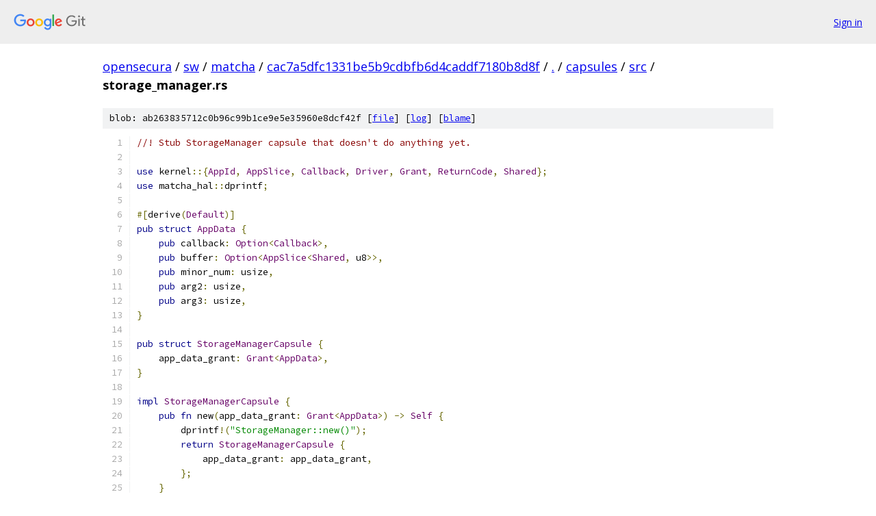

--- FILE ---
content_type: text/html; charset=utf-8
request_url: https://opensecura.googlesource.com/sw/matcha/+/cac7a5dfc1331be5b9cdbfb6d4caddf7180b8d8f/capsules/src/storage_manager.rs
body_size: 3300
content:
<!DOCTYPE html><html lang="en"><head><meta charset="utf-8"><meta name="viewport" content="width=device-width, initial-scale=1"><title>capsules/src/storage_manager.rs - sw/matcha - Git at Google</title><link rel="stylesheet" type="text/css" href="/+static/base.css"><link rel="stylesheet" type="text/css" href="/+static/prettify/prettify.css"><!-- default customHeadTagPart --></head><body class="Site"><header class="Site-header"><div class="Header"><a class="Header-image" href="/"><img src="//www.gstatic.com/images/branding/lockups/2x/lockup_git_color_108x24dp.png" width="108" height="24" alt="Google Git"></a><div class="Header-menu"> <a class="Header-menuItem" href="https://accounts.google.com/AccountChooser?faa=1&amp;continue=https://opensecura.googlesource.com/login/sw/matcha/%2B/cac7a5dfc1331be5b9cdbfb6d4caddf7180b8d8f/capsules/src/storage_manager.rs">Sign in</a> </div></div></header><div class="Site-content"><div class="Container "><div class="Breadcrumbs"><a class="Breadcrumbs-crumb" href="/?format=HTML">opensecura</a> / <a class="Breadcrumbs-crumb" href="/sw/">sw</a> / <a class="Breadcrumbs-crumb" href="/sw/matcha/">matcha</a> / <a class="Breadcrumbs-crumb" href="/sw/matcha/+/cac7a5dfc1331be5b9cdbfb6d4caddf7180b8d8f">cac7a5dfc1331be5b9cdbfb6d4caddf7180b8d8f</a> / <a class="Breadcrumbs-crumb" href="/sw/matcha/+/cac7a5dfc1331be5b9cdbfb6d4caddf7180b8d8f/">.</a> / <a class="Breadcrumbs-crumb" href="/sw/matcha/+/cac7a5dfc1331be5b9cdbfb6d4caddf7180b8d8f/capsules">capsules</a> / <a class="Breadcrumbs-crumb" href="/sw/matcha/+/cac7a5dfc1331be5b9cdbfb6d4caddf7180b8d8f/capsules/src">src</a> / <span class="Breadcrumbs-crumb">storage_manager.rs</span></div><div class="u-sha1 u-monospace BlobSha1">blob: ab263835712c0b96c99b1ce9e5e35960e8dcf42f [<a href="/sw/matcha/+/cac7a5dfc1331be5b9cdbfb6d4caddf7180b8d8f/capsules/src/storage_manager.rs">file</a>] [<a href="/sw/matcha/+log/cac7a5dfc1331be5b9cdbfb6d4caddf7180b8d8f/capsules/src/storage_manager.rs">log</a>] [<a href="/sw/matcha/+blame/cac7a5dfc1331be5b9cdbfb6d4caddf7180b8d8f/capsules/src/storage_manager.rs">blame</a>]</div><table class="FileContents"><tr class="u-pre u-monospace FileContents-line"><td class="u-lineNum u-noSelect FileContents-lineNum" data-line-number="1"></td><td class="FileContents-lineContents" id="1"><span class="com">//! Stub StorageManager capsule that doesn&#39;t do anything yet.</span></td></tr><tr class="u-pre u-monospace FileContents-line"><td class="u-lineNum u-noSelect FileContents-lineNum" data-line-number="2"></td><td class="FileContents-lineContents" id="2"></td></tr><tr class="u-pre u-monospace FileContents-line"><td class="u-lineNum u-noSelect FileContents-lineNum" data-line-number="3"></td><td class="FileContents-lineContents" id="3"><span class="kwd">use</span><span class="pln"> kernel</span><span class="pun">::{</span><span class="typ">AppId</span><span class="pun">,</span><span class="pln"> </span><span class="typ">AppSlice</span><span class="pun">,</span><span class="pln"> </span><span class="typ">Callback</span><span class="pun">,</span><span class="pln"> </span><span class="typ">Driver</span><span class="pun">,</span><span class="pln"> </span><span class="typ">Grant</span><span class="pun">,</span><span class="pln"> </span><span class="typ">ReturnCode</span><span class="pun">,</span><span class="pln"> </span><span class="typ">Shared</span><span class="pun">};</span></td></tr><tr class="u-pre u-monospace FileContents-line"><td class="u-lineNum u-noSelect FileContents-lineNum" data-line-number="4"></td><td class="FileContents-lineContents" id="4"><span class="kwd">use</span><span class="pln"> matcha_hal</span><span class="pun">::</span><span class="pln">dprintf</span><span class="pun">;</span></td></tr><tr class="u-pre u-monospace FileContents-line"><td class="u-lineNum u-noSelect FileContents-lineNum" data-line-number="5"></td><td class="FileContents-lineContents" id="5"></td></tr><tr class="u-pre u-monospace FileContents-line"><td class="u-lineNum u-noSelect FileContents-lineNum" data-line-number="6"></td><td class="FileContents-lineContents" id="6"><span class="pun">#[</span><span class="pln">derive</span><span class="pun">(</span><span class="typ">Default</span><span class="pun">)]</span></td></tr><tr class="u-pre u-monospace FileContents-line"><td class="u-lineNum u-noSelect FileContents-lineNum" data-line-number="7"></td><td class="FileContents-lineContents" id="7"><span class="kwd">pub</span><span class="pln"> </span><span class="kwd">struct</span><span class="pln"> </span><span class="typ">AppData</span><span class="pln"> </span><span class="pun">{</span></td></tr><tr class="u-pre u-monospace FileContents-line"><td class="u-lineNum u-noSelect FileContents-lineNum" data-line-number="8"></td><td class="FileContents-lineContents" id="8"><span class="pln">    </span><span class="kwd">pub</span><span class="pln"> callback</span><span class="pun">:</span><span class="pln"> </span><span class="typ">Option</span><span class="pun">&lt;</span><span class="typ">Callback</span><span class="pun">&gt;,</span></td></tr><tr class="u-pre u-monospace FileContents-line"><td class="u-lineNum u-noSelect FileContents-lineNum" data-line-number="9"></td><td class="FileContents-lineContents" id="9"><span class="pln">    </span><span class="kwd">pub</span><span class="pln"> buffer</span><span class="pun">:</span><span class="pln"> </span><span class="typ">Option</span><span class="pun">&lt;</span><span class="typ">AppSlice</span><span class="pun">&lt;</span><span class="typ">Shared</span><span class="pun">,</span><span class="pln"> u8</span><span class="pun">&gt;&gt;,</span></td></tr><tr class="u-pre u-monospace FileContents-line"><td class="u-lineNum u-noSelect FileContents-lineNum" data-line-number="10"></td><td class="FileContents-lineContents" id="10"><span class="pln">    </span><span class="kwd">pub</span><span class="pln"> minor_num</span><span class="pun">:</span><span class="pln"> usize</span><span class="pun">,</span></td></tr><tr class="u-pre u-monospace FileContents-line"><td class="u-lineNum u-noSelect FileContents-lineNum" data-line-number="11"></td><td class="FileContents-lineContents" id="11"><span class="pln">    </span><span class="kwd">pub</span><span class="pln"> arg2</span><span class="pun">:</span><span class="pln"> usize</span><span class="pun">,</span></td></tr><tr class="u-pre u-monospace FileContents-line"><td class="u-lineNum u-noSelect FileContents-lineNum" data-line-number="12"></td><td class="FileContents-lineContents" id="12"><span class="pln">    </span><span class="kwd">pub</span><span class="pln"> arg3</span><span class="pun">:</span><span class="pln"> usize</span><span class="pun">,</span></td></tr><tr class="u-pre u-monospace FileContents-line"><td class="u-lineNum u-noSelect FileContents-lineNum" data-line-number="13"></td><td class="FileContents-lineContents" id="13"><span class="pun">}</span></td></tr><tr class="u-pre u-monospace FileContents-line"><td class="u-lineNum u-noSelect FileContents-lineNum" data-line-number="14"></td><td class="FileContents-lineContents" id="14"></td></tr><tr class="u-pre u-monospace FileContents-line"><td class="u-lineNum u-noSelect FileContents-lineNum" data-line-number="15"></td><td class="FileContents-lineContents" id="15"><span class="kwd">pub</span><span class="pln"> </span><span class="kwd">struct</span><span class="pln"> </span><span class="typ">StorageManagerCapsule</span><span class="pln"> </span><span class="pun">{</span></td></tr><tr class="u-pre u-monospace FileContents-line"><td class="u-lineNum u-noSelect FileContents-lineNum" data-line-number="16"></td><td class="FileContents-lineContents" id="16"><span class="pln">    app_data_grant</span><span class="pun">:</span><span class="pln"> </span><span class="typ">Grant</span><span class="pun">&lt;</span><span class="typ">AppData</span><span class="pun">&gt;,</span></td></tr><tr class="u-pre u-monospace FileContents-line"><td class="u-lineNum u-noSelect FileContents-lineNum" data-line-number="17"></td><td class="FileContents-lineContents" id="17"><span class="pun">}</span></td></tr><tr class="u-pre u-monospace FileContents-line"><td class="u-lineNum u-noSelect FileContents-lineNum" data-line-number="18"></td><td class="FileContents-lineContents" id="18"></td></tr><tr class="u-pre u-monospace FileContents-line"><td class="u-lineNum u-noSelect FileContents-lineNum" data-line-number="19"></td><td class="FileContents-lineContents" id="19"><span class="kwd">impl</span><span class="pln"> </span><span class="typ">StorageManagerCapsule</span><span class="pln"> </span><span class="pun">{</span></td></tr><tr class="u-pre u-monospace FileContents-line"><td class="u-lineNum u-noSelect FileContents-lineNum" data-line-number="20"></td><td class="FileContents-lineContents" id="20"><span class="pln">    </span><span class="kwd">pub</span><span class="pln"> </span><span class="kwd">fn</span><span class="pln"> new</span><span class="pun">(</span><span class="pln">app_data_grant</span><span class="pun">:</span><span class="pln"> </span><span class="typ">Grant</span><span class="pun">&lt;</span><span class="typ">AppData</span><span class="pun">&gt;)</span><span class="pln"> </span><span class="pun">-&gt;</span><span class="pln"> </span><span class="typ">Self</span><span class="pln"> </span><span class="pun">{</span></td></tr><tr class="u-pre u-monospace FileContents-line"><td class="u-lineNum u-noSelect FileContents-lineNum" data-line-number="21"></td><td class="FileContents-lineContents" id="21"><span class="pln">        dprintf</span><span class="pun">!(</span><span class="str">&quot;StorageManager::new()&quot;</span><span class="pun">);</span></td></tr><tr class="u-pre u-monospace FileContents-line"><td class="u-lineNum u-noSelect FileContents-lineNum" data-line-number="22"></td><td class="FileContents-lineContents" id="22"><span class="pln">        </span><span class="kwd">return</span><span class="pln"> </span><span class="typ">StorageManagerCapsule</span><span class="pln"> </span><span class="pun">{</span></td></tr><tr class="u-pre u-monospace FileContents-line"><td class="u-lineNum u-noSelect FileContents-lineNum" data-line-number="23"></td><td class="FileContents-lineContents" id="23"><span class="pln">            app_data_grant</span><span class="pun">:</span><span class="pln"> app_data_grant</span><span class="pun">,</span></td></tr><tr class="u-pre u-monospace FileContents-line"><td class="u-lineNum u-noSelect FileContents-lineNum" data-line-number="24"></td><td class="FileContents-lineContents" id="24"><span class="pln">        </span><span class="pun">};</span></td></tr><tr class="u-pre u-monospace FileContents-line"><td class="u-lineNum u-noSelect FileContents-lineNum" data-line-number="25"></td><td class="FileContents-lineContents" id="25"><span class="pln">    </span><span class="pun">}</span></td></tr><tr class="u-pre u-monospace FileContents-line"><td class="u-lineNum u-noSelect FileContents-lineNum" data-line-number="26"></td><td class="FileContents-lineContents" id="26"></td></tr><tr class="u-pre u-monospace FileContents-line"><td class="u-lineNum u-noSelect FileContents-lineNum" data-line-number="27"></td><td class="FileContents-lineContents" id="27"><span class="pln">    </span><span class="kwd">pub</span><span class="pln"> </span><span class="kwd">fn</span><span class="pln"> handle_command</span><span class="pun">(</span></td></tr><tr class="u-pre u-monospace FileContents-line"><td class="u-lineNum u-noSelect FileContents-lineNum" data-line-number="28"></td><td class="FileContents-lineContents" id="28"><span class="pln">        </span><span class="pun">&amp;</span><span class="kwd">self</span><span class="pun">,</span></td></tr><tr class="u-pre u-monospace FileContents-line"><td class="u-lineNum u-noSelect FileContents-lineNum" data-line-number="29"></td><td class="FileContents-lineContents" id="29"><span class="pln">        app_data</span><span class="pun">:</span><span class="pln"> </span><span class="pun">&amp;</span><span class="kwd">mut</span><span class="pln"> </span><span class="typ">AppData</span><span class="pun">,</span></td></tr><tr class="u-pre u-monospace FileContents-line"><td class="u-lineNum u-noSelect FileContents-lineNum" data-line-number="30"></td><td class="FileContents-lineContents" id="30"><span class="pln">        minor_num</span><span class="pun">:</span><span class="pln"> usize</span><span class="pun">,</span></td></tr><tr class="u-pre u-monospace FileContents-line"><td class="u-lineNum u-noSelect FileContents-lineNum" data-line-number="31"></td><td class="FileContents-lineContents" id="31"><span class="pln">        arg2</span><span class="pun">:</span><span class="pln"> usize</span><span class="pun">,</span></td></tr><tr class="u-pre u-monospace FileContents-line"><td class="u-lineNum u-noSelect FileContents-lineNum" data-line-number="32"></td><td class="FileContents-lineContents" id="32"><span class="pln">        arg3</span><span class="pun">:</span><span class="pln"> usize</span><span class="pun">,</span></td></tr><tr class="u-pre u-monospace FileContents-line"><td class="u-lineNum u-noSelect FileContents-lineNum" data-line-number="33"></td><td class="FileContents-lineContents" id="33"><span class="pln">    </span><span class="pun">)</span><span class="pln"> </span><span class="pun">-&gt;</span><span class="pln"> </span><span class="typ">ReturnCode</span><span class="pln"> </span><span class="pun">{</span></td></tr><tr class="u-pre u-monospace FileContents-line"><td class="u-lineNum u-noSelect FileContents-lineNum" data-line-number="34"></td><td class="FileContents-lineContents" id="34"><span class="pln">        dprintf</span><span class="pun">!(</span></td></tr><tr class="u-pre u-monospace FileContents-line"><td class="u-lineNum u-noSelect FileContents-lineNum" data-line-number="35"></td><td class="FileContents-lineContents" id="35"><span class="pln">            </span><span class="str">&quot;StorageManagerCapsule::handle_command({}, {}, {})&quot;</span><span class="pun">,</span></td></tr><tr class="u-pre u-monospace FileContents-line"><td class="u-lineNum u-noSelect FileContents-lineNum" data-line-number="36"></td><td class="FileContents-lineContents" id="36"><span class="pln">            minor_num</span><span class="pun">,</span></td></tr><tr class="u-pre u-monospace FileContents-line"><td class="u-lineNum u-noSelect FileContents-lineNum" data-line-number="37"></td><td class="FileContents-lineContents" id="37"><span class="pln">            arg2</span><span class="pun">,</span></td></tr><tr class="u-pre u-monospace FileContents-line"><td class="u-lineNum u-noSelect FileContents-lineNum" data-line-number="38"></td><td class="FileContents-lineContents" id="38"><span class="pln">            arg3</span></td></tr><tr class="u-pre u-monospace FileContents-line"><td class="u-lineNum u-noSelect FileContents-lineNum" data-line-number="39"></td><td class="FileContents-lineContents" id="39"><span class="pln">        </span><span class="pun">);</span></td></tr><tr class="u-pre u-monospace FileContents-line"><td class="u-lineNum u-noSelect FileContents-lineNum" data-line-number="40"></td><td class="FileContents-lineContents" id="40"><span class="pln">        app_data</span><span class="pun">.</span><span class="pln">minor_num </span><span class="pun">=</span><span class="pln"> minor_num</span><span class="pun">;</span></td></tr><tr class="u-pre u-monospace FileContents-line"><td class="u-lineNum u-noSelect FileContents-lineNum" data-line-number="41"></td><td class="FileContents-lineContents" id="41"><span class="pln">        app_data</span><span class="pun">.</span><span class="pln">arg2 </span><span class="pun">=</span><span class="pln"> arg2</span><span class="pun">;</span></td></tr><tr class="u-pre u-monospace FileContents-line"><td class="u-lineNum u-noSelect FileContents-lineNum" data-line-number="42"></td><td class="FileContents-lineContents" id="42"><span class="pln">        app_data</span><span class="pun">.</span><span class="pln">arg3 </span><span class="pun">=</span><span class="pln"> arg3</span><span class="pun">;</span></td></tr><tr class="u-pre u-monospace FileContents-line"><td class="u-lineNum u-noSelect FileContents-lineNum" data-line-number="43"></td><td class="FileContents-lineContents" id="43"><span class="pln">        </span><span class="kwd">match</span><span class="pln"> minor_num </span><span class="pun">{</span></td></tr><tr class="u-pre u-monospace FileContents-line"><td class="u-lineNum u-noSelect FileContents-lineNum" data-line-number="44"></td><td class="FileContents-lineContents" id="44"><span class="pln">            </span><span class="lit">0</span><span class="pln"> </span><span class="pun">=&gt;</span><span class="pln"> </span><span class="typ">ReturnCode</span><span class="pun">::</span><span class="pln">SUCCESS</span><span class="pun">,</span></td></tr><tr class="u-pre u-monospace FileContents-line"><td class="u-lineNum u-noSelect FileContents-lineNum" data-line-number="45"></td><td class="FileContents-lineContents" id="45"><span class="pln">            </span><span class="lit">1</span><span class="pln"> </span><span class="pun">=&gt;</span><span class="pln"> </span><span class="pun">{</span></td></tr><tr class="u-pre u-monospace FileContents-line"><td class="u-lineNum u-noSelect FileContents-lineNum" data-line-number="46"></td><td class="FileContents-lineContents" id="46"><span class="pln">                </span><span class="kwd">if</span><span class="pln"> </span><span class="kwd">let</span><span class="pln"> </span><span class="typ">Some</span><span class="pun">(</span><span class="kwd">mut</span><span class="pln"> callback</span><span class="pun">)</span><span class="pln"> </span><span class="pun">=</span><span class="pln"> app_data</span><span class="pun">.</span><span class="pln">callback </span><span class="pun">{</span></td></tr><tr class="u-pre u-monospace FileContents-line"><td class="u-lineNum u-noSelect FileContents-lineNum" data-line-number="47"></td><td class="FileContents-lineContents" id="47"><span class="pln">                    dprintf</span><span class="pun">!(</span><span class="str">&quot;StorageManagerCapsule::handle_command : Calling callback!&quot;</span><span class="pun">);</span></td></tr><tr class="u-pre u-monospace FileContents-line"><td class="u-lineNum u-noSelect FileContents-lineNum" data-line-number="48"></td><td class="FileContents-lineContents" id="48"><span class="pln">                    callback</span><span class="pun">.</span><span class="pln">schedule</span><span class="pun">(</span><span class="lit">1</span><span class="pun">,</span><span class="pln"> </span><span class="lit">2</span><span class="pun">,</span><span class="pln"> </span><span class="lit">3</span><span class="pun">);</span></td></tr><tr class="u-pre u-monospace FileContents-line"><td class="u-lineNum u-noSelect FileContents-lineNum" data-line-number="49"></td><td class="FileContents-lineContents" id="49"><span class="pln">                    app_data</span><span class="pun">.</span><span class="pln">callback </span><span class="pun">=</span><span class="pln"> </span><span class="typ">Some</span><span class="pun">(</span><span class="pln">callback</span><span class="pun">);</span></td></tr><tr class="u-pre u-monospace FileContents-line"><td class="u-lineNum u-noSelect FileContents-lineNum" data-line-number="50"></td><td class="FileContents-lineContents" id="50"><span class="pln">                    </span><span class="typ">ReturnCode</span><span class="pun">::</span><span class="pln">SUCCESS</span></td></tr><tr class="u-pre u-monospace FileContents-line"><td class="u-lineNum u-noSelect FileContents-lineNum" data-line-number="51"></td><td class="FileContents-lineContents" id="51"><span class="pln">                </span><span class="pun">}</span><span class="pln"> </span><span class="kwd">else</span><span class="pln"> </span><span class="pun">{</span></td></tr><tr class="u-pre u-monospace FileContents-line"><td class="u-lineNum u-noSelect FileContents-lineNum" data-line-number="52"></td><td class="FileContents-lineContents" id="52"><span class="pln">                    dprintf</span><span class="pun">!(</span><span class="str">&quot;StorageManagerCapsule::handle_command : No callback!&quot;</span><span class="pun">);</span></td></tr><tr class="u-pre u-monospace FileContents-line"><td class="u-lineNum u-noSelect FileContents-lineNum" data-line-number="53"></td><td class="FileContents-lineContents" id="53"><span class="pln">                    </span><span class="typ">ReturnCode</span><span class="pun">::</span><span class="pln">EINVAL</span></td></tr><tr class="u-pre u-monospace FileContents-line"><td class="u-lineNum u-noSelect FileContents-lineNum" data-line-number="54"></td><td class="FileContents-lineContents" id="54"><span class="pln">                </span><span class="pun">}</span></td></tr><tr class="u-pre u-monospace FileContents-line"><td class="u-lineNum u-noSelect FileContents-lineNum" data-line-number="55"></td><td class="FileContents-lineContents" id="55"><span class="pln">            </span><span class="pun">}</span></td></tr><tr class="u-pre u-monospace FileContents-line"><td class="u-lineNum u-noSelect FileContents-lineNum" data-line-number="56"></td><td class="FileContents-lineContents" id="56"><span class="pln">            _ </span><span class="pun">=&gt;</span><span class="pln"> </span><span class="typ">ReturnCode</span><span class="pun">::</span><span class="pln">EINVAL</span><span class="pun">,</span></td></tr><tr class="u-pre u-monospace FileContents-line"><td class="u-lineNum u-noSelect FileContents-lineNum" data-line-number="57"></td><td class="FileContents-lineContents" id="57"><span class="pln">        </span><span class="pun">}</span></td></tr><tr class="u-pre u-monospace FileContents-line"><td class="u-lineNum u-noSelect FileContents-lineNum" data-line-number="58"></td><td class="FileContents-lineContents" id="58"><span class="pln">    </span><span class="pun">}</span></td></tr><tr class="u-pre u-monospace FileContents-line"><td class="u-lineNum u-noSelect FileContents-lineNum" data-line-number="59"></td><td class="FileContents-lineContents" id="59"></td></tr><tr class="u-pre u-monospace FileContents-line"><td class="u-lineNum u-noSelect FileContents-lineNum" data-line-number="60"></td><td class="FileContents-lineContents" id="60"><span class="pln">    </span><span class="kwd">pub</span><span class="pln"> </span><span class="kwd">fn</span><span class="pln"> handle_subscribe</span><span class="pun">(</span></td></tr><tr class="u-pre u-monospace FileContents-line"><td class="u-lineNum u-noSelect FileContents-lineNum" data-line-number="61"></td><td class="FileContents-lineContents" id="61"><span class="pln">        </span><span class="pun">&amp;</span><span class="kwd">self</span><span class="pun">,</span></td></tr><tr class="u-pre u-monospace FileContents-line"><td class="u-lineNum u-noSelect FileContents-lineNum" data-line-number="62"></td><td class="FileContents-lineContents" id="62"><span class="pln">        app_data</span><span class="pun">:</span><span class="pln"> </span><span class="pun">&amp;</span><span class="kwd">mut</span><span class="pln"> </span><span class="typ">AppData</span><span class="pun">,</span></td></tr><tr class="u-pre u-monospace FileContents-line"><td class="u-lineNum u-noSelect FileContents-lineNum" data-line-number="63"></td><td class="FileContents-lineContents" id="63"><span class="pln">        minor_num</span><span class="pun">:</span><span class="pln"> usize</span><span class="pun">,</span></td></tr><tr class="u-pre u-monospace FileContents-line"><td class="u-lineNum u-noSelect FileContents-lineNum" data-line-number="64"></td><td class="FileContents-lineContents" id="64"><span class="pln">        callback</span><span class="pun">:</span><span class="pln"> </span><span class="typ">Option</span><span class="pun">&lt;</span><span class="typ">Callback</span><span class="pun">&gt;,</span></td></tr><tr class="u-pre u-monospace FileContents-line"><td class="u-lineNum u-noSelect FileContents-lineNum" data-line-number="65"></td><td class="FileContents-lineContents" id="65"><span class="pln">    </span><span class="pun">)</span><span class="pln"> </span><span class="pun">-&gt;</span><span class="pln"> </span><span class="typ">ReturnCode</span><span class="pln"> </span><span class="pun">{</span></td></tr><tr class="u-pre u-monospace FileContents-line"><td class="u-lineNum u-noSelect FileContents-lineNum" data-line-number="66"></td><td class="FileContents-lineContents" id="66"><span class="pln">        dprintf</span><span class="pun">!(</span><span class="str">&quot;StorageManagerCapsule::handle_subscribe({})&quot;</span><span class="pun">,</span><span class="pln"> minor_num</span><span class="pun">);</span></td></tr><tr class="u-pre u-monospace FileContents-line"><td class="u-lineNum u-noSelect FileContents-lineNum" data-line-number="67"></td><td class="FileContents-lineContents" id="67"><span class="pln">        </span><span class="kwd">if</span><span class="pln"> callback</span><span class="pun">.</span><span class="pln">is_some</span><span class="pun">()</span><span class="pln"> </span><span class="pun">{</span></td></tr><tr class="u-pre u-monospace FileContents-line"><td class="u-lineNum u-noSelect FileContents-lineNum" data-line-number="68"></td><td class="FileContents-lineContents" id="68"><span class="pln">            dprintf</span><span class="pun">!(</span><span class="str">&quot;StorageManagerCapsule::handle_subscribe got Some callback&quot;</span><span class="pun">);</span></td></tr><tr class="u-pre u-monospace FileContents-line"><td class="u-lineNum u-noSelect FileContents-lineNum" data-line-number="69"></td><td class="FileContents-lineContents" id="69"><span class="pln">        </span><span class="pun">}</span><span class="pln"> </span><span class="kwd">else</span><span class="pln"> </span><span class="pun">{</span></td></tr><tr class="u-pre u-monospace FileContents-line"><td class="u-lineNum u-noSelect FileContents-lineNum" data-line-number="70"></td><td class="FileContents-lineContents" id="70"><span class="pln">            dprintf</span><span class="pun">!(</span><span class="str">&quot;StorageManagerCapsule::handle_subscribe got None callback&quot;</span><span class="pun">);</span></td></tr><tr class="u-pre u-monospace FileContents-line"><td class="u-lineNum u-noSelect FileContents-lineNum" data-line-number="71"></td><td class="FileContents-lineContents" id="71"><span class="pln">        </span><span class="pun">}</span></td></tr><tr class="u-pre u-monospace FileContents-line"><td class="u-lineNum u-noSelect FileContents-lineNum" data-line-number="72"></td><td class="FileContents-lineContents" id="72"><span class="pln">        app_data</span><span class="pun">.</span><span class="pln">callback </span><span class="pun">=</span><span class="pln"> callback</span><span class="pun">;</span></td></tr><tr class="u-pre u-monospace FileContents-line"><td class="u-lineNum u-noSelect FileContents-lineNum" data-line-number="73"></td><td class="FileContents-lineContents" id="73"><span class="pln">        </span><span class="kwd">return</span><span class="pln"> </span><span class="typ">ReturnCode</span><span class="pun">::</span><span class="pln">SUCCESS</span><span class="pun">;</span></td></tr><tr class="u-pre u-monospace FileContents-line"><td class="u-lineNum u-noSelect FileContents-lineNum" data-line-number="74"></td><td class="FileContents-lineContents" id="74"><span class="pln">    </span><span class="pun">}</span></td></tr><tr class="u-pre u-monospace FileContents-line"><td class="u-lineNum u-noSelect FileContents-lineNum" data-line-number="75"></td><td class="FileContents-lineContents" id="75"></td></tr><tr class="u-pre u-monospace FileContents-line"><td class="u-lineNum u-noSelect FileContents-lineNum" data-line-number="76"></td><td class="FileContents-lineContents" id="76"><span class="pln">    </span><span class="kwd">pub</span><span class="pln"> </span><span class="kwd">fn</span><span class="pln"> handle_allow</span><span class="pun">(</span></td></tr><tr class="u-pre u-monospace FileContents-line"><td class="u-lineNum u-noSelect FileContents-lineNum" data-line-number="77"></td><td class="FileContents-lineContents" id="77"><span class="pln">        </span><span class="pun">&amp;</span><span class="kwd">self</span><span class="pun">,</span></td></tr><tr class="u-pre u-monospace FileContents-line"><td class="u-lineNum u-noSelect FileContents-lineNum" data-line-number="78"></td><td class="FileContents-lineContents" id="78"><span class="pln">        app_data</span><span class="pun">:</span><span class="pln"> </span><span class="pun">&amp;</span><span class="kwd">mut</span><span class="pln"> </span><span class="typ">AppData</span><span class="pun">,</span></td></tr><tr class="u-pre u-monospace FileContents-line"><td class="u-lineNum u-noSelect FileContents-lineNum" data-line-number="79"></td><td class="FileContents-lineContents" id="79"><span class="pln">        _minor_num</span><span class="pun">:</span><span class="pln"> usize</span><span class="pun">,</span></td></tr><tr class="u-pre u-monospace FileContents-line"><td class="u-lineNum u-noSelect FileContents-lineNum" data-line-number="80"></td><td class="FileContents-lineContents" id="80"><span class="pln">        slice</span><span class="pun">:</span><span class="pln"> </span><span class="typ">Option</span><span class="pun">&lt;</span><span class="typ">AppSlice</span><span class="pun">&lt;</span><span class="typ">Shared</span><span class="pun">,</span><span class="pln"> u8</span><span class="pun">&gt;&gt;,</span></td></tr><tr class="u-pre u-monospace FileContents-line"><td class="u-lineNum u-noSelect FileContents-lineNum" data-line-number="81"></td><td class="FileContents-lineContents" id="81"><span class="pln">    </span><span class="pun">)</span><span class="pln"> </span><span class="pun">-&gt;</span><span class="pln"> </span><span class="typ">ReturnCode</span><span class="pln"> </span><span class="pun">{</span></td></tr><tr class="u-pre u-monospace FileContents-line"><td class="u-lineNum u-noSelect FileContents-lineNum" data-line-number="82"></td><td class="FileContents-lineContents" id="82"><span class="pln">        </span><span class="kwd">if</span><span class="pln"> </span><span class="kwd">let</span><span class="pln"> </span><span class="typ">Some</span><span class="pun">(</span><span class="pln">slice</span><span class="pun">)</span><span class="pln"> </span><span class="pun">=</span><span class="pln"> slice </span><span class="pun">{</span></td></tr><tr class="u-pre u-monospace FileContents-line"><td class="u-lineNum u-noSelect FileContents-lineNum" data-line-number="83"></td><td class="FileContents-lineContents" id="83"><span class="pln">            dprintf</span><span class="pun">!(</span><span class="str">&quot;StorageManagerCapsule::handle_allow({})&quot;</span><span class="pun">,</span><span class="pln"> slice</span><span class="pun">.</span><span class="pln">len</span><span class="pun">());</span></td></tr><tr class="u-pre u-monospace FileContents-line"><td class="u-lineNum u-noSelect FileContents-lineNum" data-line-number="84"></td><td class="FileContents-lineContents" id="84"><span class="pln">            app_data</span><span class="pun">.</span><span class="pln">buffer </span><span class="pun">=</span><span class="pln"> </span><span class="typ">Some</span><span class="pun">(</span><span class="pln">slice</span><span class="pun">);</span></td></tr><tr class="u-pre u-monospace FileContents-line"><td class="u-lineNum u-noSelect FileContents-lineNum" data-line-number="85"></td><td class="FileContents-lineContents" id="85"><span class="pln">        </span><span class="pun">}</span><span class="pln"> </span><span class="kwd">else</span><span class="pln"> </span><span class="pun">{</span></td></tr><tr class="u-pre u-monospace FileContents-line"><td class="u-lineNum u-noSelect FileContents-lineNum" data-line-number="86"></td><td class="FileContents-lineContents" id="86"><span class="pln">            dprintf</span><span class="pun">!(</span><span class="str">&quot;StorageManagerCapsule::handle_allow(None)&quot;</span><span class="pun">);</span></td></tr><tr class="u-pre u-monospace FileContents-line"><td class="u-lineNum u-noSelect FileContents-lineNum" data-line-number="87"></td><td class="FileContents-lineContents" id="87"><span class="pln">        </span><span class="pun">}</span></td></tr><tr class="u-pre u-monospace FileContents-line"><td class="u-lineNum u-noSelect FileContents-lineNum" data-line-number="88"></td><td class="FileContents-lineContents" id="88"><span class="pln">        </span><span class="kwd">return</span><span class="pln"> </span><span class="typ">ReturnCode</span><span class="pun">::</span><span class="pln">SUCCESS</span><span class="pun">;</span></td></tr><tr class="u-pre u-monospace FileContents-line"><td class="u-lineNum u-noSelect FileContents-lineNum" data-line-number="89"></td><td class="FileContents-lineContents" id="89"><span class="pln">    </span><span class="pun">}</span></td></tr><tr class="u-pre u-monospace FileContents-line"><td class="u-lineNum u-noSelect FileContents-lineNum" data-line-number="90"></td><td class="FileContents-lineContents" id="90"><span class="pun">}</span></td></tr><tr class="u-pre u-monospace FileContents-line"><td class="u-lineNum u-noSelect FileContents-lineNum" data-line-number="91"></td><td class="FileContents-lineContents" id="91"></td></tr><tr class="u-pre u-monospace FileContents-line"><td class="u-lineNum u-noSelect FileContents-lineNum" data-line-number="92"></td><td class="FileContents-lineContents" id="92"><span class="com">/// Driver impl just enters the app_data grant and delegates to StorageManagerCapsule.</span></td></tr><tr class="u-pre u-monospace FileContents-line"><td class="u-lineNum u-noSelect FileContents-lineNum" data-line-number="93"></td><td class="FileContents-lineContents" id="93"></td></tr><tr class="u-pre u-monospace FileContents-line"><td class="u-lineNum u-noSelect FileContents-lineNum" data-line-number="94"></td><td class="FileContents-lineContents" id="94"><span class="kwd">impl</span><span class="pln"> </span><span class="typ">Driver</span><span class="pln"> </span><span class="kwd">for</span><span class="pln"> </span><span class="typ">StorageManagerCapsule</span><span class="pln"> </span><span class="pun">{</span></td></tr><tr class="u-pre u-monospace FileContents-line"><td class="u-lineNum u-noSelect FileContents-lineNum" data-line-number="95"></td><td class="FileContents-lineContents" id="95"><span class="pln">    </span><span class="kwd">fn</span><span class="pln"> subscribe</span><span class="pun">(&amp;</span><span class="kwd">self</span><span class="pun">,</span><span class="pln"> minor_num</span><span class="pun">:</span><span class="pln"> usize</span><span class="pun">,</span><span class="pln"> callback</span><span class="pun">:</span><span class="pln"> </span><span class="typ">Option</span><span class="pun">&lt;</span><span class="typ">Callback</span><span class="pun">&gt;,</span><span class="pln"> app_id</span><span class="pun">:</span><span class="pln"> </span><span class="typ">AppId</span><span class="pun">)</span><span class="pln"> </span><span class="pun">-&gt;</span><span class="pln"> </span><span class="typ">ReturnCode</span><span class="pln"> </span><span class="pun">{</span></td></tr><tr class="u-pre u-monospace FileContents-line"><td class="u-lineNum u-noSelect FileContents-lineNum" data-line-number="96"></td><td class="FileContents-lineContents" id="96"><span class="pln">        </span><span class="kwd">self</span><span class="pun">.</span><span class="pln">app_data_grant</span></td></tr><tr class="u-pre u-monospace FileContents-line"><td class="u-lineNum u-noSelect FileContents-lineNum" data-line-number="97"></td><td class="FileContents-lineContents" id="97"><span class="pln">            </span><span class="pun">.</span><span class="pln">enter</span><span class="pun">(</span><span class="pln">app_id</span><span class="pun">,</span><span class="pln"> </span><span class="pun">|</span><span class="pln">app_data</span><span class="pun">,</span><span class="pln"> _</span><span class="pun">|</span><span class="pln"> </span><span class="pun">{</span></td></tr><tr class="u-pre u-monospace FileContents-line"><td class="u-lineNum u-noSelect FileContents-lineNum" data-line-number="98"></td><td class="FileContents-lineContents" id="98"><span class="pln">                </span><span class="kwd">self</span><span class="pun">.</span><span class="pln">handle_subscribe</span><span class="pun">(</span><span class="pln">app_data</span><span class="pun">,</span><span class="pln"> minor_num</span><span class="pun">,</span><span class="pln"> callback</span><span class="pun">)</span></td></tr><tr class="u-pre u-monospace FileContents-line"><td class="u-lineNum u-noSelect FileContents-lineNum" data-line-number="99"></td><td class="FileContents-lineContents" id="99"><span class="pln">            </span><span class="pun">})</span></td></tr><tr class="u-pre u-monospace FileContents-line"><td class="u-lineNum u-noSelect FileContents-lineNum" data-line-number="100"></td><td class="FileContents-lineContents" id="100"><span class="pln">            </span><span class="pun">.</span><span class="pln">unwrap_or_else</span><span class="pun">(|</span><span class="pln">err</span><span class="pun">|</span><span class="pln"> err</span><span class="pun">.</span><span class="pln">into</span><span class="pun">())</span></td></tr><tr class="u-pre u-monospace FileContents-line"><td class="u-lineNum u-noSelect FileContents-lineNum" data-line-number="101"></td><td class="FileContents-lineContents" id="101"><span class="pln">    </span><span class="pun">}</span></td></tr><tr class="u-pre u-monospace FileContents-line"><td class="u-lineNum u-noSelect FileContents-lineNum" data-line-number="102"></td><td class="FileContents-lineContents" id="102"></td></tr><tr class="u-pre u-monospace FileContents-line"><td class="u-lineNum u-noSelect FileContents-lineNum" data-line-number="103"></td><td class="FileContents-lineContents" id="103"><span class="pln">    </span><span class="kwd">fn</span><span class="pln"> command</span><span class="pun">(&amp;</span><span class="kwd">self</span><span class="pun">,</span><span class="pln"> minor_num</span><span class="pun">:</span><span class="pln"> usize</span><span class="pun">,</span><span class="pln"> r2</span><span class="pun">:</span><span class="pln"> usize</span><span class="pun">,</span><span class="pln"> r3</span><span class="pun">:</span><span class="pln"> usize</span><span class="pun">,</span><span class="pln"> app_id</span><span class="pun">:</span><span class="pln"> </span><span class="typ">AppId</span><span class="pun">)</span><span class="pln"> </span><span class="pun">-&gt;</span><span class="pln"> </span><span class="typ">ReturnCode</span><span class="pln"> </span><span class="pun">{</span></td></tr><tr class="u-pre u-monospace FileContents-line"><td class="u-lineNum u-noSelect FileContents-lineNum" data-line-number="104"></td><td class="FileContents-lineContents" id="104"><span class="pln">        </span><span class="kwd">self</span><span class="pun">.</span><span class="pln">app_data_grant</span></td></tr><tr class="u-pre u-monospace FileContents-line"><td class="u-lineNum u-noSelect FileContents-lineNum" data-line-number="105"></td><td class="FileContents-lineContents" id="105"><span class="pln">            </span><span class="pun">.</span><span class="pln">enter</span><span class="pun">(</span><span class="pln">app_id</span><span class="pun">,</span><span class="pln"> </span><span class="pun">|</span><span class="pln">app_data</span><span class="pun">,</span><span class="pln"> _</span><span class="pun">|</span><span class="pln"> </span><span class="pun">{</span></td></tr><tr class="u-pre u-monospace FileContents-line"><td class="u-lineNum u-noSelect FileContents-lineNum" data-line-number="106"></td><td class="FileContents-lineContents" id="106"><span class="pln">                </span><span class="kwd">self</span><span class="pun">.</span><span class="pln">handle_command</span><span class="pun">(</span><span class="pln">app_data</span><span class="pun">,</span><span class="pln"> minor_num</span><span class="pun">,</span><span class="pln"> r2</span><span class="pun">,</span><span class="pln"> r3</span><span class="pun">)</span></td></tr><tr class="u-pre u-monospace FileContents-line"><td class="u-lineNum u-noSelect FileContents-lineNum" data-line-number="107"></td><td class="FileContents-lineContents" id="107"><span class="pln">            </span><span class="pun">})</span></td></tr><tr class="u-pre u-monospace FileContents-line"><td class="u-lineNum u-noSelect FileContents-lineNum" data-line-number="108"></td><td class="FileContents-lineContents" id="108"><span class="pln">            </span><span class="pun">.</span><span class="pln">unwrap_or_else</span><span class="pun">(|</span><span class="pln">err</span><span class="pun">|</span><span class="pln"> err</span><span class="pun">.</span><span class="pln">into</span><span class="pun">())</span></td></tr><tr class="u-pre u-monospace FileContents-line"><td class="u-lineNum u-noSelect FileContents-lineNum" data-line-number="109"></td><td class="FileContents-lineContents" id="109"><span class="pln">    </span><span class="pun">}</span></td></tr><tr class="u-pre u-monospace FileContents-line"><td class="u-lineNum u-noSelect FileContents-lineNum" data-line-number="110"></td><td class="FileContents-lineContents" id="110"></td></tr><tr class="u-pre u-monospace FileContents-line"><td class="u-lineNum u-noSelect FileContents-lineNum" data-line-number="111"></td><td class="FileContents-lineContents" id="111"><span class="pln">    </span><span class="kwd">fn</span><span class="pln"> allow</span><span class="pun">(</span></td></tr><tr class="u-pre u-monospace FileContents-line"><td class="u-lineNum u-noSelect FileContents-lineNum" data-line-number="112"></td><td class="FileContents-lineContents" id="112"><span class="pln">        </span><span class="pun">&amp;</span><span class="kwd">self</span><span class="pun">,</span></td></tr><tr class="u-pre u-monospace FileContents-line"><td class="u-lineNum u-noSelect FileContents-lineNum" data-line-number="113"></td><td class="FileContents-lineContents" id="113"><span class="pln">        app_id</span><span class="pun">:</span><span class="pln"> </span><span class="typ">AppId</span><span class="pun">,</span></td></tr><tr class="u-pre u-monospace FileContents-line"><td class="u-lineNum u-noSelect FileContents-lineNum" data-line-number="114"></td><td class="FileContents-lineContents" id="114"><span class="pln">        minor_num</span><span class="pun">:</span><span class="pln"> usize</span><span class="pun">,</span></td></tr><tr class="u-pre u-monospace FileContents-line"><td class="u-lineNum u-noSelect FileContents-lineNum" data-line-number="115"></td><td class="FileContents-lineContents" id="115"><span class="pln">        slice</span><span class="pun">:</span><span class="pln"> </span><span class="typ">Option</span><span class="pun">&lt;</span><span class="typ">AppSlice</span><span class="pun">&lt;</span><span class="typ">Shared</span><span class="pun">,</span><span class="pln"> u8</span><span class="pun">&gt;&gt;,</span></td></tr><tr class="u-pre u-monospace FileContents-line"><td class="u-lineNum u-noSelect FileContents-lineNum" data-line-number="116"></td><td class="FileContents-lineContents" id="116"><span class="pln">    </span><span class="pun">)</span><span class="pln"> </span><span class="pun">-&gt;</span><span class="pln"> </span><span class="typ">ReturnCode</span><span class="pln"> </span><span class="pun">{</span></td></tr><tr class="u-pre u-monospace FileContents-line"><td class="u-lineNum u-noSelect FileContents-lineNum" data-line-number="117"></td><td class="FileContents-lineContents" id="117"><span class="pln">        </span><span class="kwd">self</span><span class="pun">.</span><span class="pln">app_data_grant</span></td></tr><tr class="u-pre u-monospace FileContents-line"><td class="u-lineNum u-noSelect FileContents-lineNum" data-line-number="118"></td><td class="FileContents-lineContents" id="118"><span class="pln">            </span><span class="pun">.</span><span class="pln">enter</span><span class="pun">(</span><span class="pln">app_id</span><span class="pun">,</span><span class="pln"> </span><span class="pun">|</span><span class="pln">app_data</span><span class="pun">,</span><span class="pln"> _</span><span class="pun">|</span><span class="pln"> </span><span class="pun">{</span></td></tr><tr class="u-pre u-monospace FileContents-line"><td class="u-lineNum u-noSelect FileContents-lineNum" data-line-number="119"></td><td class="FileContents-lineContents" id="119"><span class="pln">                </span><span class="kwd">self</span><span class="pun">.</span><span class="pln">handle_allow</span><span class="pun">(</span><span class="pln">app_data</span><span class="pun">,</span><span class="pln"> minor_num</span><span class="pun">,</span><span class="pln"> slice</span><span class="pun">)</span></td></tr><tr class="u-pre u-monospace FileContents-line"><td class="u-lineNum u-noSelect FileContents-lineNum" data-line-number="120"></td><td class="FileContents-lineContents" id="120"><span class="pln">            </span><span class="pun">})</span></td></tr><tr class="u-pre u-monospace FileContents-line"><td class="u-lineNum u-noSelect FileContents-lineNum" data-line-number="121"></td><td class="FileContents-lineContents" id="121"><span class="pln">            </span><span class="pun">.</span><span class="pln">unwrap_or_else</span><span class="pun">(|</span><span class="pln">err</span><span class="pun">|</span><span class="pln"> err</span><span class="pun">.</span><span class="pln">into</span><span class="pun">())</span></td></tr><tr class="u-pre u-monospace FileContents-line"><td class="u-lineNum u-noSelect FileContents-lineNum" data-line-number="122"></td><td class="FileContents-lineContents" id="122"><span class="pln">    </span><span class="pun">}</span></td></tr><tr class="u-pre u-monospace FileContents-line"><td class="u-lineNum u-noSelect FileContents-lineNum" data-line-number="123"></td><td class="FileContents-lineContents" id="123"><span class="pun">}</span></td></tr></table><script nonce="ZtVXz9xsT8PW1uuq9izYnA">for (let lineNumEl of document.querySelectorAll('td.u-lineNum')) {lineNumEl.onclick = () => {window.location.hash = `#${lineNumEl.getAttribute('data-line-number')}`;};}</script></div> <!-- Container --></div> <!-- Site-content --><footer class="Site-footer"><div class="Footer"><span class="Footer-poweredBy">Powered by <a href="https://gerrit.googlesource.com/gitiles/">Gitiles</a>| <a href="https://policies.google.com/privacy">Privacy</a>| <a href="https://policies.google.com/terms">Terms</a></span><span class="Footer-formats"><a class="u-monospace Footer-formatsItem" href="?format=TEXT">txt</a> <a class="u-monospace Footer-formatsItem" href="?format=JSON">json</a></span></div></footer></body></html>